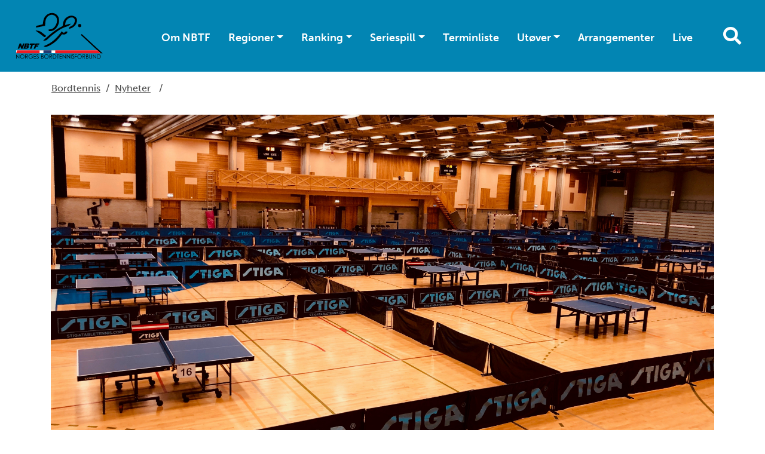

--- FILE ---
content_type: text/html; charset=utf-8
request_url: https://bordtennis.no/nyheter/2021/stiga-norgescup-nr.1-16-og-17-oktober-i-bergen/
body_size: 7778
content:

<!doctype html>
<html lang="nb" id="NewsPage_116021" class="bordtennis">
<head>
    <title>Stiga Norgescup nr.1 16 og 17 oktober i Bergen</title>
    <link rel="icon" href="/favicon.ico">
    <meta charset=" utf-8" />
    <meta http-equiv="X-UA-Compatible" content="IE=edge" />
    <meta name="viewport" content="width=device-width, initial-scale=1.0" />
    
<meta name="description" content="Laksev&#229;g BTK har gleden av &#229; invitere til sesongens f&#248;rste Stiga Norgescup den 16 og 17 oktober 2021 i Haukelandshallen." />
<meta property="og:title" content="Stiga Norgescup nr.1 16 og 17 oktober i Bergen" />
<meta property="og:url" content="https://bordtennis.no/nyheter/2021/stiga-norgescup-nr.1-16-og-17-oktober-i-bergen/" />
<meta property="og:image" content="https://bordtennis.no/contentassets/be51223a63a4418b9734ce396635699b/haukelandshallen.jpg" /> 
<meta property="og:description" content="Laksev&#229;g BTK har gleden av &#229; invitere til sesongens f&#248;rste Stiga Norgescup den 16 og 17 oktober 2021 i Haukelandshallen." />
<meta property="og:locale" content="nb_NO" />
<meta property="og:type" content="article" />

<link rel="canonical" href="https://bordtennis.no/nyheter/2021/stiga-norgescup-nr.1-16-og-17-oktober-i-bergen/" />
    <link rel="stylesheet" href="https://stackpath.bootstrapcdn.com/bootstrap/4.3.1/css/bootstrap.min.css" integrity="sha384-ggOyR0iXCbMQv3Xipma34MD+dH/1fQ784/j6cY/iJTQUOhcWr7x9JvoRxT2MZw1T" crossorigin="anonymous">
    <link rel="stylesheet" href="https://cdnjs.cloudflare.com/ajax/libs/Swiper/4.5.0/css/swiper.min.css" integrity="sha256-XwfUNXGiAjWyUGBhyXKdkRedMrizx1Ejqo/NReYNdUE=" crossorigin="anonymous" />
    <link rel="stylesheet" href="https://cdnjs.cloudflare.com/ajax/libs/fancybox/3.5.7/jquery.fancybox.min.css" integrity="sha256-Vzbj7sDDS/woiFS3uNKo8eIuni59rjyNGtXfstRzStA=" crossorigin="anonymous" />
    <link rel="stylesheet" href="https://fonts.googleapis.com/icon?family=Material+Icons">
    <link rel="stylesheet" href="/static/idrettno/css/fontawesome/all.min.css" type="text/css" />
    <link rel="stylesheet" href="/static/federation/css/style.min.css" type="text/css" />
    <script src="https://tags.adnuntius.com/custom/nifRequest.js" async></script>
    
    <!-- Google Tag Manager -->
    <script>
        (function (w, d, s, l, i) {
        w[l] = w[l] || []; w[l].push({
            'gtm.start':
                new Date().getTime(), event: 'gtm.js'
        }); var f = d.getElementsByTagName(s)[0],
            j = d.createElement(s), dl = l != 'dataLayer' ? '&l=' + l : ''; j.async = true; j.src =
                'https://www.googletagmanager.com/gtm.js?id=' + i + dl; f.parentNode.insertBefore(j, f);
        })(window, document, 'script', 'dataLayer', 'GTM-NLWFTNS');</script>
    <!-- End Google Tag Manager -->

    
</head>
<body>
    
    <noscript>
        <iframe src="https://www.googletagmanager.com/ns.html?id=GTM-NLWFTNS" height="0" width="0" style="display:none;visibility:hidden"></iframe>
    </noscript>

    
<div id="fb-root"></div>
<script async defer crossorigin="anonymous" src="https://connect.facebook.net/nb_NO/sdk.js#xfbml=1&version=v6.0"></script>
    
    


<nav class="navbar navbar-expand-lg">
    <a class="navbar-brand" href="/">
        
<img class="main-logo " alt="Norges Bordtennisforbund" src="/siteassets/nbtf-logo-2020.svg" />
    </a>
    <div class="body-overlay"></div>
    <div class="" id="mainmenu">
        <div class="menu-header">
            <div class="mb-5 d-flex flex-row">
                <button type="button" class="menu-close hover-red" aria-controls="mainmenu" aria-expanded="false" aria-label="Lukk meny">
                    <i class="fal fa-times"></i>
                </button>
                <div class="menu-crumb ml-auto">
                    <a href="/">Hovedsiden</a>
                </div>
            </div>
<form action="/system/sok/" method="get">                <div class="search-form search-form-small mb-4">
                    <input id="main-search-main-" name="q" type="text" class="" placeholder="Søk i våre nettsider" />
                    <button type="submit" class=""><i class="fa fa-search"></i></button>
                </div>
</form>        </div>

<ul class="navbar-nav ml-auto">
            <li class="nav-item">
                <a href="/om-nbtf/" class="nav-link">Om NBTF</a>
            </li>
            <li class="nav-item dropdown">
                <a href="#" class="nav-link dropdown-toggle" data-toggle="dropdown" aria-haspopup="true" aria-expanded="false">Regioner</a>
                <div class="dropdown-menu">
        <a href="/region/vest/" class="dropdown-item">Region Vest</a>        <a href="/region/ost/" class="dropdown-item">Region &#216;st</a>        <a href="/region/sor/" class="dropdown-item">Region S&#248;r</a>        <a href="/region/midt/" class="dropdown-item">Region Midt</a>        <a href="/region/nord/" class="dropdown-item">Region Nord</a></div>

            </li>
            <li class="nav-item dropdown">
                <a href="#" class="nav-link dropdown-toggle" data-toggle="dropdown" aria-haspopup="true" aria-expanded="false">Ranking</a>
                <div class="dropdown-menu">
        <a href="https://bordtennis.no/ranking/?reg=alle&kl=MFFsenior&kj=M&funk=FF" class="dropdown-item">Herrer Elite</a>        <a href="https://bordtennis.no/ranking/?reg=alle&kl=KFFsenior&kj=K&funk=FF" class="dropdown-item">Damer Elite</a>        <a href="/link/4af8f62673f545aea067a84b724aa297.aspx?reg=alle&kl=APSsenior&kj=A&funk=PS" class="dropdown-item">Para st&#229;ende</a>        <a href="https://bordtennis.no/ranking/?reg=alle&kl=APRsenior&kj=A&funk=PR" class="dropdown-item">Para sittende</a>        <a href="https://bordtennis.no/ranking/?reg=alle&kl=KFFEldre&kj=K&funk=FF" class="dropdown-item">Damer eldre junior</a>        <a href="https://bordtennis.no/ranking/?reg=alle&kl=MFFEldre&kj=M&funk=FF" class="dropdown-item">Herrer eldre junior</a>        <a href="https://bordtennis.no/ranking/?reg=alle&kl=KFFJunior&kj=K&funk=FF" class="dropdown-item">Damer junior</a>        <a href="https://bordtennis.no/ranking/?kl=MFFJunior&kj=M&funk=FF" class="dropdown-item">Herrer junior</a>        <a href="https://bordtennis.no/ranking/?kl=KFFYngre&kj=K&funk=FF" class="dropdown-item">Jenter 15</a>        <a href="https://bordtennis.no/ranking/?kl=MFFYngre&kj=M&funk=FF" class="dropdown-item">Gutter 15</a>        <a href="https://bordtennis.no/ranking/?kl=MFFYngre2&kj=M&funk=FF" class="dropdown-item">Gutter 13</a>        <a href="https://bordtennis.no/ranking/?kl=KFFYngre2&kj=K&funk=FF" class="dropdown-item">Jenter 13</a>        <a href="/ranking/veteran/" class="dropdown-item">Veteran</a>        <a href="/ranking/om-ranking/" class="dropdown-item">Om rankingen</a></div>

            </li>
            <li class="nav-item dropdown">
                <a href="#" class="nav-link dropdown-toggle" data-toggle="dropdown" aria-haspopup="true" aria-expanded="false">Seriespill</a>
                <div class="dropdown-menu">
        <a href="/seriespill/aktuelle-info-for-seriespill/" class="dropdown-item">Aktuell info for seriespill</a>        <a href="https://bordtennislive.no/events/7/6/2/5/5" class="dropdown-item">Stiga-Ligaen Herrer</a>        <a href="https://bordtennislive.no/events/7/5/2/5/5" class="dropdown-item">Stiga-Ligaen Damer</a>        <a href="https://bordtennislive.no/events/7/7/2/5/5" class="dropdown-item">1. divisjon</a>        <a href="https://bordtennislive.no/events/7/8/2/5/5" class="dropdown-item">2. divisjon avd. A</a>        <a href="https://bordtennislive.no/events/7/9/2/5/5" class="dropdown-item">2. divisjon avd. B</a>        <a href="/seriespill/3div/" class="dropdown-item">3. divisjon (A,B,C,D,E,F,G)</a>        <a href="/seriespill/4div/" class="dropdown-item">4. divisjon</a>        <a href="/seriespill/5div/" class="dropdown-item">5. divisjon</a>        <a href="/seriespill/nyheter/" class="dropdown-item">Nyheter</a>        <a href="/seriespill/seriespill-historisk/" class="dropdown-item">Seriespill historikk</a>        <a href="/seriespill/stevner-i-stupa/" class="dropdown-item">Stevner i Stupa</a></div>

            </li>
            <li class="nav-item">
                <a href="/hovedterminliste-2025-2026/" class="nav-link">Terminliste</a>
            </li>
            <li class="nav-item dropdown">
                <a href="#" class="nav-link dropdown-toggle" data-toggle="dropdown" aria-haspopup="true" aria-expanded="false">Ut&#248;ver</a>
                <div class="dropdown-menu">
        <a href="/utover/barneidrett/" class="dropdown-item">Barneidrett</a>        <a href="/utover/antidoping/" class="dropdown-item">Antidoping</a>        <a href="/utover/overgang/" class="dropdown-item">Overgang/Dispensasjon</a>        <a href="/utover/para/" class="dropdown-item">Para</a>        <a href="/utover/dommer/" class="dropdown-item">Dommere</a>        <a href="/utover/landslag/" class="dropdown-item">Landslag</a>        <a href="/utover/veteran/" class="dropdown-item">Veteraner</a></div>

            </li>
            <li class="nav-item">
                <a href="/arrangement/" class="nav-link">Arrangementer</a>
            </li>
            <li class="nav-item">
                <a href="https://bordtennislive.no/" class="nav-link">Live</a>
            </li>
</ul>


    </div>
    <div class="ml-auto">
        <button type="button" class="menu-search-button toggle-search d-none d-lg-inline-block hover-black"><i class="fa fa-search"></i></button>
        <button class="navbar-toggler toggle-menu hover-black align-bottom" type="button" aria-controls="mainmenu" aria-expanded="false" aria-label="Åpne meny">
            <span class="navbar-toggler-icon"></span>
        </button>
    </div>
</nav>
<div class="search-modal">
    <div class="search-modal-backdrop toggle-search"></div>
<form action="/system/sok/" method="get">        <div class="search-form search-form-small mb-4">
            <input id="main-search-main" name="q" type="text" class="" placeholder="Søk i våre nettsider" />
            <button type="submit" class="hover-black"><i class="fa fa-search"></i></button>
        </div>
</form></div>
    


    <main>
<div class="container p-3">
    <div class="row">
        <div class="breadcrumb-article col-12 col-lg-8 text-left">
            <a class="home" href="/">Bordtennis</a>
            <span>/</span>
                        <span><a href="/nyheter/">Nyheter</a></span>
            <span>/</span>

        </div>
    </div>
</div>

                    <div class="container pt-2 pt-lg-3 mb-3 mb-lg-4">
                <div class="row">
                    <div class="col-12">
                        <figure class="d-table" >
                            <picture>
    <figure>
        <picture>
            <source srcset="/contentassets/be51223a63a4418b9734ce396635699b/haukelandshallen.jpg" media="(min-width:992px)" />
            <img src="/contentassets/be51223a63a4418b9734ce396635699b/haukelandshallen.jpg" alt="Foto: NBTF" class="img-full" />
        </picture>
            <figcaption>Foto: NBTF</figcaption>
    </figure>
                            </picture>
                        </figure>
                    </div>
                </div>
            </div>
        <div class="container">
            <div class="row">
                <div class="col-12">
                    <h1 >Stiga Norgescup nr.1 16 og 17 oktober i Bergen</h1>
                </div>
            </div>
        </div>
        <div class="container">
            <div class="row">
                <div class="col-12 col-lg-8">
                    <div class="byline">
                            <span>Skrevet av</span> <span >Ghassan Chaer</span>
                            <span>&bullet;</span>
25. september 2021                    </div>
                    <div class="ingress" >
                        Laksev&#229;g BTK har gleden av &#229; invitere til sesongens f&#248;rste Stiga Norgescup den 16 og 17 oktober 2021 i Haukelandshallen.
                    </div>
                    <div class="body-text" >
                        <p>Stevnet er underlagt NBTFs konkurransereglement, tilleggsbestemmelsene og NIFs dopingbestemmelser.</p>
<p>P&aring;melding bes gj&oslash;res til Laksev&aring;g Bordtennisklubb ved Anders Hovden pr. e-post: <a href="mailto:anders.hovden@idrettsforbundet.no">anders.hovden@idrettsforbundet.no</a> &nbsp;p&aring; vedlagte Excel skjema.</p>
<p>Frist 24 september 2021 (Det er spesielle tider, s&aring; avvikende fra regelverk.)</p>
<p><a title="Invitasjon NC 1 - Oktober 2021.pdf" href="/contentassets/be51223a63a4418b9734ce396635699b/invitasjon-nc-1---oktober-2021.pdf">Invitasjon NC 1 - Oktober 2021.pdf</a></p>
<p><a title="2021_Orginal_P&aring;meldingskjema_NC_okt_Laksev&aring;g.xlsx" href="/contentassets/be51223a63a4418b9734ce396635699b/2021_orginal_pameldingskjema_nc_okt_laksevag.xlsx">P&aring;meldingskjema_NC_okt_Laksev&aring;g.xlsx</a></p>
<p>OBS ! Arrang&oslash;ren setter ny klasse, Herrer D p&aring; l&oslash;rdag bolk 2.</p>
<p>&nbsp;</p>
<p>&nbsp;</p>
                    </div>

                    


                        <div class="row">
                            <div id="nif-bunnbanner" style="display:none"></div>
                        </div>

                </div>
                <div class="col-12 col-lg-4">
                        <div class="byline text-center">Del saken</div>
                        <div class="text-center p-3 mb-3">
                                
    <a href="https://www.facebook.com/share.php?u=https://bordtennis.no/nyheter/2021/stiga-norgescup-nr.1-16-og-17-oktober-i-bergen/" target="_blank" class="some-link"><i class="fab fa-facebook"></i></a>
    <a href="https://x.com/intent/post?url=https://bordtennis.no/nyheter/2021/stiga-norgescup-nr.1-16-og-17-oktober-i-bergen/" target="_blank" class="some-link"><i class="fab fa-twitter"></i></a>
    
    <a href="mailto:?subject=Stiga Norgescup nr.1 16 og 17 oktober i Bergen&amp;body=https://bordtennis.no/nyheter/2021/stiga-norgescup-nr.1-16-og-17-oktober-i-bergen/" target="_blank" class="some-link"><i class="fas fa-envelope"></i></a>
                        </div>
                    
                </div>
            </div>
        </div>
    </main>


<div class="container">
    <div class="row">
        <div class="col-12 text-center pt-5 pb-5">
                    <a href="https://www.stigasports.com/eu/table-tennis" target="_blank"><img class="p-2 mb-2" alt="STIGA" src="/siteassets/bilder/sponsor/stiga.jpg" /></a>
                    <a href="https://www.idrettsbutikken.no/bordtennisforbundet" target="_blank"><img class="p-2 mb-2" alt="IDRETTSBUTIKKEN.NO" src="/contentassets/02a544da0b554d938d3b468e3f6342fd/idrettsbutikken.no_.png" /></a>
                    <a href="https://www.vtprofilering.no/" target="_blank"><img class="p-2 mb-2" alt="VT Profilering" src="/contentassets/d10153bf64ff44baadc8be11653f0774/vt-profilering.png" /></a>
                    <a href="https://www.cara.no/" target="_blank"><img class="p-2 mb-2" alt="Cara AS" src="/contentassets/07646017c7d8479ca2e337c0f6397def/cara-as.png" /></a>
                    <a href="https://www.thonhotels.no/?nocache=True" target="_blank"><img class="p-2 mb-2" alt="Thon hotell" src="/siteassets/bilder/sponsor/c-thon-logo.jpg" /></a>
                    <a href="https://www.kongsberg.com/no/" target="_blank"><img class="p-2 mb-2" alt="Kongsberg" src="/siteassets/bilder/sponsor/kongsberg_logo_horizontal_rgb_140-kopi_30.png" /></a>
                    <a href="https://www.dnv.no/" target="_blank"><img class="p-2 mb-2" alt="DNV" src="/siteassets/dnv_logo.png" /></a>
                    <a href="https://www.norsk-tipping.no/" target="_blank"><img class="p-2 mb-2" alt="Norsk tipping" src="/contentassets/2a161999c96c4b46b5dc0a6171b526a4/norsk-tipping.jpg" /></a>
                    <a href="https://www.camp.no/" target="_blank"><img class="p-2 mb-2" alt="Allard Support for Better Life AB" src="/siteassets/bilder-ekstern/allard-support-for-better-life-ab.png" /></a>
                    <a href="http://www.ecura.no/" target="_blank"><img class="p-2 mb-2" alt="ecura" src="/siteassets/skjema/logo-ecura.png" /></a>
        </div>
    </div>
</div>
<footer>
    <div class="container">
        <div class="row">
            <div class="col-12 text-center">
                <div class="title-small font-bold mb-4 mb-lg-5">Bordtennis</div>
                <div class="mb-5">
                    <a href="https://www.facebook.com/norgesbordtennisforbund" target="_blank" class="some-link"><i class="fab fa-facebook"></i></a>                                                            <a href="https://www.instagram.com/norskbordtennis" target="_blank" class="some-link"><i class="fab fa-instagram"></i></a>                                                            <a href="https://www.flickr.com/photos/bordtennis/" target="_blank" class="some-link" title="Følg oss på Flickr"><i class="fab fa-flickr"></i></a>                </div>
            </div>
        </div>
        <div class="row">
            <div class="col-12 col-lg-6 text-center text-lg-right pr-lg-5">
                <div>
                    <p style="text-align: left;">Norges Bordtennisforbund</p>
<p style="text-align: left;">Postadresse:&nbsp;Norges Bordtennisforbund, 0840 Oslo<br /><br />Bes&oslash;ksadresse:&nbsp;Sognsveien 73, 0840 Oslo</p>
<p style="text-align: left;">E-post: <a href="mailto:bordtennis@nif.idrett.no">bordtennis@nif.idrett.no</a><br /><br />Bank: Sparebank 1: 1813 55 56137<br /><br />Spillerlisens-konto: 1813&nbsp;55&nbsp;56145</p>
<p style="text-align: left;">Org.nummer: 971 235 403</p>
<p style="text-align: left;">Fakturaadresse:&nbsp;971235403@autoinvoice.no</p>
                </div>
            </div>
            <div class="col-12 col-lg-6 text-center text-lg-left pr-lg-5">
                <div><div class="block editorialblock"><div class="infobox">
    <p><img src="/siteassets/nbtf-logo-2020.svg" alt="NBTF LOGO 2020.svg" width="200" height="107"></p>
</div></div></div>
            </div>
        </div>
        <div class="row">
            <div class="col-12 p-5 text-center fontsize-small">
                <a href="/om-nbtf/personvernerklaring/">Personvern og informasjonskapsler</a>
                <p class="meta">Alt innhold er beskyttet i henhold til lov om opphavsrett til &#229;ndsverk (&#197;ndsverkloven). Innholdet kan ikke benyttes kommersielt uten samtykke fra Norges idrettsforbund. Ved &#229; bruke dette nettstedet godtar du at informasjonskapsler (cookies) brukes til trafikkm&#229;ling og optimalisering av innhold. (04)</p>
            </div>
        </div>
    </div>
</footer>    

    <script src="https://cdnjs.cloudflare.com/ajax/libs/jquery/3.4.1/jquery.min.js" integrity="sha256-CSXorXvZcTkaix6Yvo6HppcZGetbYMGWSFlBw8HfCJo=" crossorigin="anonymous"></script>
    <script src="https://stackpath.bootstrapcdn.com/bootstrap/4.3.1/js/bootstrap.min.js" integrity="sha384-JjSmVgyd0p3pXB1rRibZUAYoIIy6OrQ6VrjIEaFf/nJGzIxFDsf4x0xIM+B07jRM" crossorigin="anonymous"></script>
    <script async defer src="https://cdnjs.cloudflare.com/ajax/libs/Swiper/4.5.0/js/swiper.min.js" integrity="sha256-uckMYBvIGtce2L5Vf/mwld5arpR5JuhAEeJyjPZSUKY=" crossorigin="anonymous"></script>
    <script src="https://cdnjs.cloudflare.com/ajax/libs/fancybox/3.5.7/jquery.fancybox.min.js" integrity="sha256-yt2kYMy0w8AbtF89WXb2P1rfjcP/HTHLT7097U8Y5b8=" crossorigin="anonymous"></script>
    <script src="/Static/Federation/scripts/script.js"></script>
    
<script>
    window.adn = window.adn || { calls: [] };
    adn.calls.push(function () {
        nifRequestAds([
            ["nif-toppbanner", "257d24"],
            ["nif-midtbanner-1", "274db6"],
            ["nif-midtbanner-2", "274db9"],
            ["nif-bunnbanner", "274dbb"],
        ])
        { adLabel: 'Annonse' }
    });
</script>

</body>
</html>
<script id="f5_cspm">(function(){var f5_cspm={f5_p:'LNJKJCJOIDDMMCGLPPDGEDOKOPCNBDHEFIFPNCPECKENCDAKBKJHPNPENALPFLIEFJKBLLIFAABDBHOGKLFAOJINAALGCCKCNNMACHEIDPFFDFEBJENGHNEGKOGPKOKD',setCharAt:function(str,index,chr){if(index>str.length-1)return str;return str.substr(0,index)+chr+str.substr(index+1);},get_byte:function(str,i){var s=(i/16)|0;i=(i&15);s=s*32;return((str.charCodeAt(i+16+s)-65)<<4)|(str.charCodeAt(i+s)-65);},set_byte:function(str,i,b){var s=(i/16)|0;i=(i&15);s=s*32;str=f5_cspm.setCharAt(str,(i+16+s),String.fromCharCode((b>>4)+65));str=f5_cspm.setCharAt(str,(i+s),String.fromCharCode((b&15)+65));return str;},set_latency:function(str,latency){latency=latency&0xffff;str=f5_cspm.set_byte(str,40,(latency>>8));str=f5_cspm.set_byte(str,41,(latency&0xff));str=f5_cspm.set_byte(str,35,2);return str;},wait_perf_data:function(){try{var wp=window.performance.timing;if(wp.loadEventEnd>0){var res=wp.loadEventEnd-wp.navigationStart;if(res<60001){var cookie_val=f5_cspm.set_latency(f5_cspm.f5_p,res);window.document.cookie='f5avr0681892248aaaaaaaaaaaaaaaa_cspm_='+encodeURIComponent(cookie_val)+';path=/;'+'';}
return;}}
catch(err){return;}
setTimeout(f5_cspm.wait_perf_data,100);return;},go:function(){var chunk=window.document.cookie.split(/\s*;\s*/);for(var i=0;i<chunk.length;++i){var pair=chunk[i].split(/\s*=\s*/);if(pair[0]=='f5_cspm'&&pair[1]=='1234')
{var d=new Date();d.setTime(d.getTime()-1000);window.document.cookie='f5_cspm=;expires='+d.toUTCString()+';path=/;'+';';setTimeout(f5_cspm.wait_perf_data,100);}}}}
f5_cspm.go();}());</script>